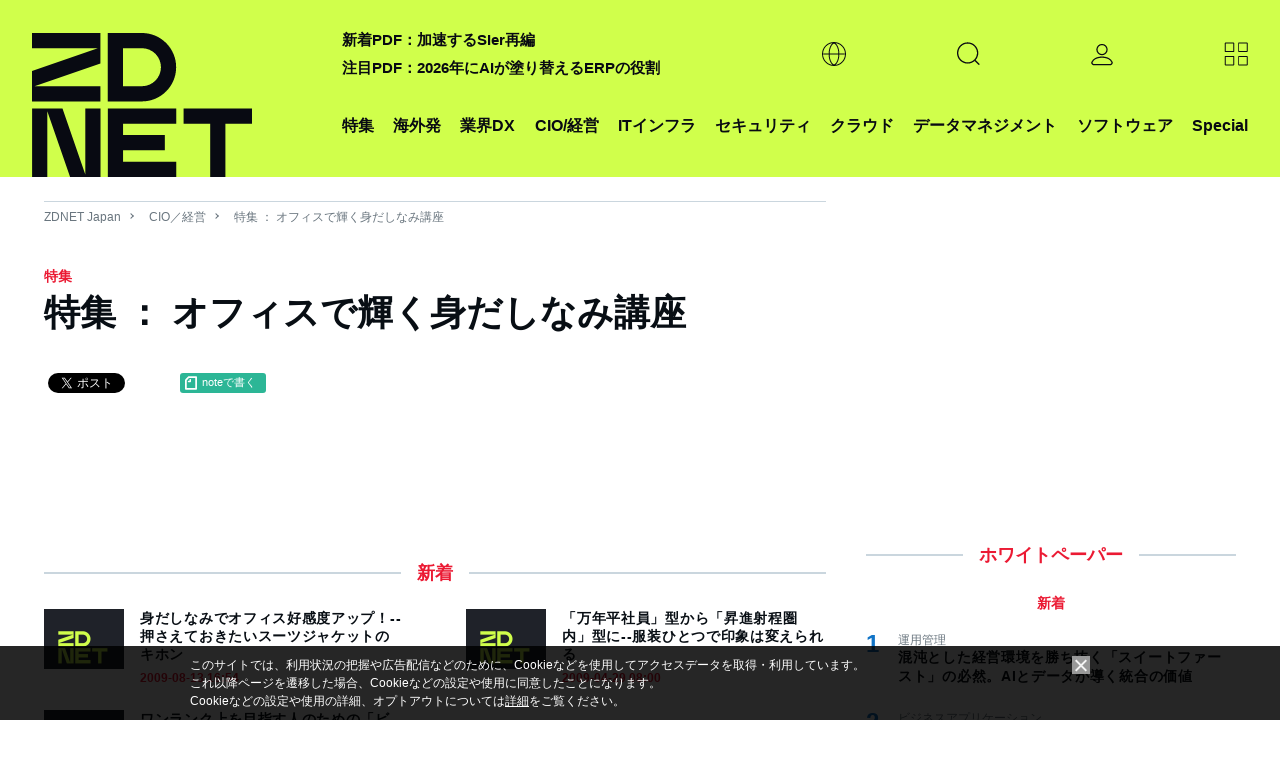

--- FILE ---
content_type: text/html; charset=UTF-8
request_url: https://japan.zdnet.com/parts/frame/recent_comp_info_top.htm
body_size: 1039
content:
<!DOCTYPE html>
<html lang="ja">
<head>
  <meta http-equiv="Content-Type" content="text/html; charset=UTF-8">
  <meta http-equiv="Content-Script-Type" content="text/javascript">
  <meta http-equiv="Content-Style-Type" content="text/css">
  <link rel="stylesheet" href="/static/css/arowana/common.css?1673329713" type="text/css">
  <base target="_top">
</head>
<body>
<section>
  <div class="pg-mod">
    <h3 class="ttl-line-center"><span>新着企業動向</span></h3>
    <dl class="list-company-release">
              <dt><a href="/release/?tag=rcol;biz" title="リリース" target="_top">リリース</a></dt>
        <dd>
          <a href="https://japan.zdnet.com/release/31067099/"><p class="txt-ttl">AY様のPython 3 エンジニア認定データ分析試験合格体験記を公開しました</p></a>
          <p class="txt-summary">一般社団法人Pythonエンジニア育成推進協会</p>
        </dd>
                    <dt><a href="/event_info/?tag=rcol;biz" title="イベント" target="_top">イベント</a></dt>
        <dd>
          <a href="https://japan.zdnet.com/event_info/30014645/"><p class="txt-ttl">クラウドのゼロデイ脆弱性へどのように備えるか？ ～React2Shell事例で学ぶゼロデイ対応と予防策～</p></a>
          <p class="txt-summary">株式会社マクニカ</p>
        </dd>
                  <dt><a href="/topic/?tag=rcol;biz" title="企業ブログ" target="_top">企業ブログ</a></dt>
      <dd>
        <a href="/company/topic/30000349/"><p class="txt-ttl">増大するデータワークロードに対応するハイパースケールストレージのトレンド</p></a>
        <p class="txt-summary">ファルコンストア・ジャパン株式会社</p>
      </dd>
    </dl>
    
    <p class="link-txt ggt">
      <a href="/company/?tag=rcol;biz">企業動向一覧</a>
    </p>
  </div><!-- /company -->
</section>
<script>
  var tnode = window.frameElement, cnode = document.getElementsByTagName('div'), heightadjust = function (e) {
    var height = cnode[0].offsetHeight;
    var margin_bottom = parseInt(window.getComputedStyle(cnode[0]).marginBottom);
    var newheight = height + margin_bottom + 'px';

    if (tnode.style.height != newheight) {
      tnode.style.height = newheight;
    }
  }
  if (tnode !== null) {
    if (cnode.length > 0) {
      window.addEventListener('load', heightadjust, false);
      window.addEventListener('resize', heightadjust, false);
    }
  }
</script>
</body>
</html>


--- FILE ---
content_type: text/html; charset=utf-8
request_url: https://www.google.com/recaptcha/api2/aframe
body_size: 100
content:
<!DOCTYPE HTML><html><head><meta http-equiv="content-type" content="text/html; charset=UTF-8"></head><body><script nonce="Z4PdN62JBFE-eFHgF6pbjw">/** Anti-fraud and anti-abuse applications only. See google.com/recaptcha */ try{var clients={'sodar':'https://pagead2.googlesyndication.com/pagead/sodar?'};window.addEventListener("message",function(a){try{if(a.source===window.parent){var b=JSON.parse(a.data);var c=clients[b['id']];if(c){var d=document.createElement('img');d.src=c+b['params']+'&rc='+(localStorage.getItem("rc::a")?sessionStorage.getItem("rc::b"):"");window.document.body.appendChild(d);sessionStorage.setItem("rc::e",parseInt(sessionStorage.getItem("rc::e")||0)+1);localStorage.setItem("rc::h",'1766877587844');}}}catch(b){}});window.parent.postMessage("_grecaptcha_ready", "*");}catch(b){}</script></body></html>

--- FILE ---
content_type: application/x-javascript; charset=utf-8
request_url: https://cookie.sync.usonar.jp/v1/cs?url=https%3A%2F%2Fjapan.zdnet.com%2Fcio%2Fsp_09workplace-fashion%2F&ref=&cb_name=usonarCallback&uuid=bc0c4040-0cc9-4e93-8d74-df0efa094c32&client_id=faHaMkVa44JM8eKS&v=1.0.0&cookies=%7B%22_ga%22%3A%22GA1.2.1480184917.1766877583%22%7D&cb=1766877585302
body_size: 119
content:
usonarCallback({"uuid":"bc0c4040-0cc9-4e93-8d74-df0efa094c32"})


--- FILE ---
content_type: text/javascript;charset=utf-8
request_url: https://p1cluster.cxense.com/p1.js
body_size: 99
content:
cX.library.onP1('3dfmgmijv69a61u9w7ekivimu');


--- FILE ---
content_type: image/svg+xml
request_url: https://japan.zdnet.com/media/c/2012/images/responsive/logo_symbol_White.svg
body_size: 372
content:
<?xml version="1.0" encoding="utf-8"?>
<!-- Generator: Adobe Illustrator 23.0.3, SVG Export Plug-In . SVG Version: 6.00 Build 0)  -->
<svg version="1.1" id="レイヤー_1" xmlns="http://www.w3.org/2000/svg" xmlns:xlink="http://www.w3.org/1999/xlink" x="0px"
	 y="0px" viewBox="0 0 200 200" style="enable-background:new 0 0 200 200;" xml:space="preserve">
<style type="text/css">
	.st0{fill:#FFFFFF;}
</style>
<path class="st0" d="M67.2,138.9h65.7V61.2H85.4c-0.3,0-0.9,0.3-1.2,0.6c-5.6,6-11.1,12.1-16.6,18.1c-0.3,0.3-0.5,0.9-0.5,1.5
	L67.2,138.9z M139.4,48c3.6,0,6.6,3,6.6,6.6v90.9c0,3.6-2.9,6.6-6.6,6.6H60.6c-3.6,0-6.6-3-6.6-6.6c0-0.7,0-64,0-66.5
	c0-2.6,0.8-4.7,2.6-6.6l19.8-21.6c1.7-1.9,3.7-2.7,6.2-2.7H139.4z M80.3,93.8c-2.9,0-5.3-2.4-5.3-5.3c0-2.9,2.4-5.3,5.3-5.3h8.9l0-9
	c0-2.9,2.4-5.3,5.3-5.3s5.3,2.4,5.3,5.3v14.2c0,2.9-2.4,5.3-5.3,5.3H80.3z"/>
</svg>


--- FILE ---
content_type: text/javascript;charset=utf-8
request_url: https://id.cxense.com/public/user/id?json=%7B%22identities%22%3A%5B%7B%22type%22%3A%22ckp%22%2C%22id%22%3A%22mjoxalyyw42yxksq%22%7D%2C%7B%22type%22%3A%22lst%22%2C%22id%22%3A%223dfmgmijv69a61u9w7ekivimu%22%7D%2C%7B%22type%22%3A%22cst%22%2C%22id%22%3A%223dfmgmijv69a61u9w7ekivimu%22%7D%5D%7D&callback=cXJsonpCB2
body_size: 204
content:
/**/
cXJsonpCB2({"httpStatus":200,"response":{"userId":"cx:dyy3vvyotj4w1jkho8drjjpci:rnkv80v60ww6","newUser":false}})